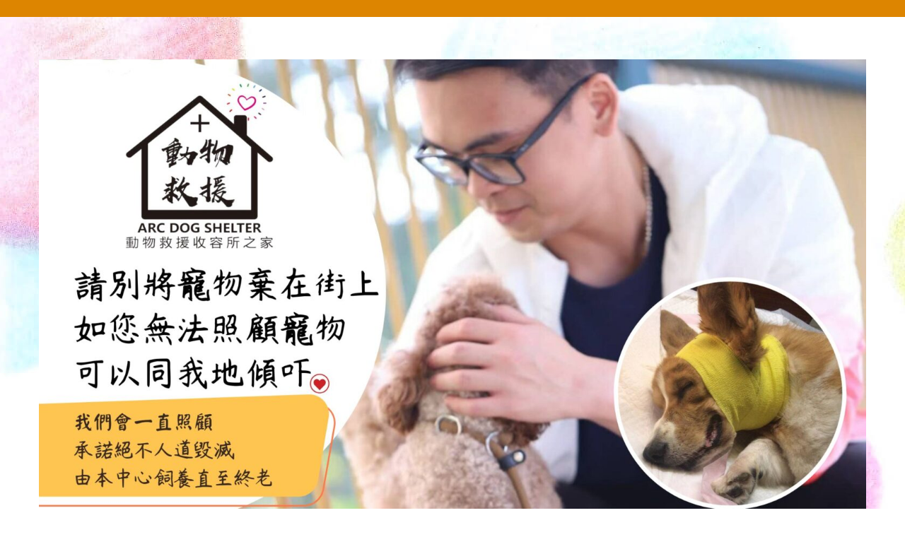

--- FILE ---
content_type: text/html; charset=UTF-8
request_url: http://arc.org.hk/2018/08/10/%E5%85%8D%E8%B2%BB%E9%A0%98%E9%A4%8A%E8%8A%9D%E5%A8%83%E5%A8%83%E2%9D%A4tel-85296919313-whatsapp-92141178-4/
body_size: 13732
content:
<!DOCTYPE html>
<html lang="zh-TW">
    <head>
        <meta charset="UTF-8">
        <meta name="viewport" content="width=device-width, initial-scale=1">
        <link rel="profile" href="http://gmpg.org/xfn/11">

        <title>(已被領養)長毛芝娃娃 (女) (852)96919313/ whatsapp : 92141178) &#8211; 香港毛孩領養-ARC Dog SHELTER | 招募義工| 領養狗2023| 接收棄養動物 |寵物棄養 |棄養寵物解決方法</title>
<meta name='robots' content='max-image-preview:large' />
<link rel='dns-prefetch' href='//fonts.googleapis.com' />
<link rel='dns-prefetch' href='//s.w.org' />
<link rel="alternate" type="application/rss+xml" title="訂閱《香港毛孩領養-ARC Dog SHELTER | 招募義工| 領養狗2023| 接收棄養動物 |寵物棄養 |棄養寵物解決方法》&raquo; 資訊提供" href="http://arc.org.hk/feed/" />
<link rel="alternate" type="application/rss+xml" title="訂閱《香港毛孩領養-ARC Dog SHELTER | 招募義工| 領養狗2023| 接收棄養動物 |寵物棄養 |棄養寵物解決方法》&raquo; 留言的資訊提供" href="http://arc.org.hk/comments/feed/" />
		<script type="text/javascript">
			window._wpemojiSettings = {"baseUrl":"https:\/\/s.w.org\/images\/core\/emoji\/13.1.0\/72x72\/","ext":".png","svgUrl":"https:\/\/s.w.org\/images\/core\/emoji\/13.1.0\/svg\/","svgExt":".svg","source":{"concatemoji":"http:\/\/arc.org.hk\/wp-includes\/js\/wp-emoji-release.min.js?ver=5.8.12"}};
			!function(e,a,t){var n,r,o,i=a.createElement("canvas"),p=i.getContext&&i.getContext("2d");function s(e,t){var a=String.fromCharCode;p.clearRect(0,0,i.width,i.height),p.fillText(a.apply(this,e),0,0);e=i.toDataURL();return p.clearRect(0,0,i.width,i.height),p.fillText(a.apply(this,t),0,0),e===i.toDataURL()}function c(e){var t=a.createElement("script");t.src=e,t.defer=t.type="text/javascript",a.getElementsByTagName("head")[0].appendChild(t)}for(o=Array("flag","emoji"),t.supports={everything:!0,everythingExceptFlag:!0},r=0;r<o.length;r++)t.supports[o[r]]=function(e){if(!p||!p.fillText)return!1;switch(p.textBaseline="top",p.font="600 32px Arial",e){case"flag":return s([127987,65039,8205,9895,65039],[127987,65039,8203,9895,65039])?!1:!s([55356,56826,55356,56819],[55356,56826,8203,55356,56819])&&!s([55356,57332,56128,56423,56128,56418,56128,56421,56128,56430,56128,56423,56128,56447],[55356,57332,8203,56128,56423,8203,56128,56418,8203,56128,56421,8203,56128,56430,8203,56128,56423,8203,56128,56447]);case"emoji":return!s([10084,65039,8205,55357,56613],[10084,65039,8203,55357,56613])}return!1}(o[r]),t.supports.everything=t.supports.everything&&t.supports[o[r]],"flag"!==o[r]&&(t.supports.everythingExceptFlag=t.supports.everythingExceptFlag&&t.supports[o[r]]);t.supports.everythingExceptFlag=t.supports.everythingExceptFlag&&!t.supports.flag,t.DOMReady=!1,t.readyCallback=function(){t.DOMReady=!0},t.supports.everything||(n=function(){t.readyCallback()},a.addEventListener?(a.addEventListener("DOMContentLoaded",n,!1),e.addEventListener("load",n,!1)):(e.attachEvent("onload",n),a.attachEvent("onreadystatechange",function(){"complete"===a.readyState&&t.readyCallback()})),(n=t.source||{}).concatemoji?c(n.concatemoji):n.wpemoji&&n.twemoji&&(c(n.twemoji),c(n.wpemoji)))}(window,document,window._wpemojiSettings);
		</script>
		<style type="text/css">
img.wp-smiley,
img.emoji {
	display: inline !important;
	border: none !important;
	box-shadow: none !important;
	height: 1em !important;
	width: 1em !important;
	margin: 0 .07em !important;
	vertical-align: -0.1em !important;
	background: none !important;
	padding: 0 !important;
}
</style>
	<link rel='stylesheet' id='wp-block-library-css'  href='http://arc.org.hk/wp-includes/css/dist/block-library/style.min.css?ver=5.8.12' type='text/css' media='all' />
<style id='wp-block-library-theme-inline-css' type='text/css'>
#start-resizable-editor-section{display:none}.wp-block-audio figcaption{color:#555;font-size:13px;text-align:center}.is-dark-theme .wp-block-audio figcaption{color:hsla(0,0%,100%,.65)}.wp-block-code{font-family:Menlo,Consolas,monaco,monospace;color:#1e1e1e;padding:.8em 1em;border:1px solid #ddd;border-radius:4px}.wp-block-embed figcaption{color:#555;font-size:13px;text-align:center}.is-dark-theme .wp-block-embed figcaption{color:hsla(0,0%,100%,.65)}.blocks-gallery-caption{color:#555;font-size:13px;text-align:center}.is-dark-theme .blocks-gallery-caption{color:hsla(0,0%,100%,.65)}.wp-block-image figcaption{color:#555;font-size:13px;text-align:center}.is-dark-theme .wp-block-image figcaption{color:hsla(0,0%,100%,.65)}.wp-block-pullquote{border-top:4px solid;border-bottom:4px solid;margin-bottom:1.75em;color:currentColor}.wp-block-pullquote__citation,.wp-block-pullquote cite,.wp-block-pullquote footer{color:currentColor;text-transform:uppercase;font-size:.8125em;font-style:normal}.wp-block-quote{border-left:.25em solid;margin:0 0 1.75em;padding-left:1em}.wp-block-quote cite,.wp-block-quote footer{color:currentColor;font-size:.8125em;position:relative;font-style:normal}.wp-block-quote.has-text-align-right{border-left:none;border-right:.25em solid;padding-left:0;padding-right:1em}.wp-block-quote.has-text-align-center{border:none;padding-left:0}.wp-block-quote.is-large,.wp-block-quote.is-style-large{border:none}.wp-block-search .wp-block-search__label{font-weight:700}.wp-block-group.has-background{padding:1.25em 2.375em;margin-top:0;margin-bottom:0}.wp-block-separator{border:none;border-bottom:2px solid;margin-left:auto;margin-right:auto;opacity:.4}.wp-block-separator:not(.is-style-wide):not(.is-style-dots){width:100px}.wp-block-separator.has-background:not(.is-style-dots){border-bottom:none;height:1px}.wp-block-separator.has-background:not(.is-style-wide):not(.is-style-dots){height:2px}.wp-block-table thead{border-bottom:3px solid}.wp-block-table tfoot{border-top:3px solid}.wp-block-table td,.wp-block-table th{padding:.5em;border:1px solid;word-break:normal}.wp-block-table figcaption{color:#555;font-size:13px;text-align:center}.is-dark-theme .wp-block-table figcaption{color:hsla(0,0%,100%,.65)}.wp-block-video figcaption{color:#555;font-size:13px;text-align:center}.is-dark-theme .wp-block-video figcaption{color:hsla(0,0%,100%,.65)}.wp-block-template-part.has-background{padding:1.25em 2.375em;margin-top:0;margin-bottom:0}#end-resizable-editor-section{display:none}
</style>
<link rel='stylesheet' id='viral-fonts-css'  href='//fonts.googleapis.com/css?family=Roboto+Condensed%3A400%2C400i%2C700%7CRoboto%3A400%2C400i%2C700&#038;subset=latin%2Clatin-ext&#038;display=swap' type='text/css' media='all' />
<link rel='stylesheet' id='materialdesignicons-css'  href='http://arc.org.hk/wp-content/themes/viral/css/materialdesignicons.css?ver=1.7.2' type='text/css' media='all' />
<link rel='stylesheet' id='owl-carousel-css'  href='http://arc.org.hk/wp-content/themes/viral/css/owl.carousel.css?ver=1.7.2' type='text/css' media='all' />
<link rel='stylesheet' id='viral-style-css'  href='http://arc.org.hk/wp-content/themes/viral/style.css?ver=1.7.2' type='text/css' media='all' />
<style id='viral-style-inline-css' type='text/css'>
body,button,input,select,textarea{
font-family:'Roboto',sans-serif;}
body,button,input,select,textarea,.entry-header .entry-title a,.vl-share-buttons a,.entry-categories,.entry-categories a,.entry-footer .cat-links a,.entry-footer .tags-links a,.entry-footer .edit-link a,.widget-area a{color:#686868}
.entry-figure + .entry-header{background-color:##FFFFFF}
.vl-site-title,.vl-main-navigation a,h1,h2,h3,h4,h5,h6{
font-family:'Roboto',sans-serif;}
button,input[type='button'],input[type='reset'],input[type='submit'],.vl-post-info,.entry-footer .vl-read-more,.vl-timeline .vl-post-item:hover:after,#vl-back-top,.comment-navigation .nav-previous a,.comment-navigation .nav-next a,.pagination a,.pagination span,.vl-top-header,#vl-site-navigation,.vl-main-navigation ul ul,.vl-ticker-title,.vl-ticker .owl-carousel .owl-nav button[class^='owl-'],body .he-ticker-title,body .he-ticker .owl-carousel .owl-nav button[class^='owl-'],.vl-top-block .post-categories li a:hover,body .he-post-thumb .post-categories li a:hover,body .he-post-content .post-categories li a:hover,body .he-carousel-block .owl-carousel .owl-nav button.owl-prev,body .he-carousel-block .owl-carousel .owl-nav button.owl-next,body .he-title-style2.he-block-title span:before{background:#dd8500;}
a,.vl-share-buttons a:hover,.widget-area a:hover,.comment-list a:hover,.vl-site-title a,.vl-site-description,.post-navigation a:hover,.vl-ticker .owl-item a:hover,body .he-ticker .owl-item a:hover,.vl-post-item h3 a:hover{color:#dd8500;}
.widget-title,h3#reply-title,h3.comments-title,.comment-navigation .nav-next a:after,.vl-block-title,body .he-title-style3.he-block-title{
border-left-color:#dd8500;}
.comment-navigation .nav-previous a:after{
border-right-color:#dd8500;}
.vl-ticker-title:after,body .he-ticker-title:after{border-color:transparent transparent transparent #dd8500;}
</style>
<script type='text/javascript' src='http://arc.org.hk/wp-includes/js/jquery/jquery.min.js?ver=3.6.0' id='jquery-core-js'></script>
<script type='text/javascript' src='http://arc.org.hk/wp-includes/js/jquery/jquery-migrate.min.js?ver=3.3.2' id='jquery-migrate-js'></script>
<link rel="https://api.w.org/" href="http://arc.org.hk/wp-json/" /><link rel="alternate" type="application/json" href="http://arc.org.hk/wp-json/wp/v2/posts/857" /><link rel="EditURI" type="application/rsd+xml" title="RSD" href="http://arc.org.hk/xmlrpc.php?rsd" />
<link rel="wlwmanifest" type="application/wlwmanifest+xml" href="http://arc.org.hk/wp-includes/wlwmanifest.xml" /> 
<meta name="generator" content="WordPress 5.8.12" />
<link rel="canonical" href="http://arc.org.hk/2018/08/10/%e5%85%8d%e8%b2%bb%e9%a0%98%e9%a4%8a%e8%8a%9d%e5%a8%83%e5%a8%83%e2%9d%a4tel-85296919313-whatsapp-92141178-4/" />
<link rel='shortlink' href='http://arc.org.hk/?p=857' />
<link rel="alternate" type="application/json+oembed" href="http://arc.org.hk/wp-json/oembed/1.0/embed?url=http%3A%2F%2Farc.org.hk%2F2018%2F08%2F10%2F%25e5%2585%258d%25e8%25b2%25bb%25e9%25a0%2598%25e9%25a4%258a%25e8%258a%259d%25e5%25a8%2583%25e5%25a8%2583%25e2%259d%25a4tel-85296919313-whatsapp-92141178-4%2F" />
<link rel="alternate" type="text/xml+oembed" href="http://arc.org.hk/wp-json/oembed/1.0/embed?url=http%3A%2F%2Farc.org.hk%2F2018%2F08%2F10%2F%25e5%2585%258d%25e8%25b2%25bb%25e9%25a0%2598%25e9%25a4%258a%25e8%258a%259d%25e5%25a8%2583%25e5%25a8%2583%25e2%259d%25a4tel-85296919313-whatsapp-92141178-4%2F&#038;format=xml" />
<style type="text/css" id="custom-background-css">
body.custom-background { background-image: url("http://arc.org.hk/wp-content/uploads/dotto.jpg"); background-position: left top; background-size: auto; background-repeat: repeat; background-attachment: scroll; }
</style>
	<!-- Google Tag Manager -->
<script>(function(w,d,s,l,i){w[l]=w[l]||[];w[l].push({'gtm.start':
 new Date().getTime(),event:'gtm.js'});var f=d.getElementsByTagName(s)[0],
 j=d.createElement(s),dl=l!='dataLayer'?'&l='+l:'';j.async=true;j.src='https://www.googletagmanager.com/gtm.js?id='+i+dl;f.parentNode.insertBefore(j,f);
})(window,document,'script','dataLayer','GTM-KKC8VJ4');</script>
<!-- End Google Tag Manager -->
<!-- Google Tag Manager (noscript) -->
<noscript><iframe src="https://www.googletagmanager.com/ns.html?id=GTM-KKC8VJ4"
 height="0" width="0" style="display:none;visibility:hidden"></iframe></noscript>
<!-- End Google Tag Manager (noscript) --><link rel="icon" href="http://arc.org.hk/wp-content/uploads/cropped-1a-複製-32x32.jpg" sizes="32x32" />
<link rel="icon" href="http://arc.org.hk/wp-content/uploads/cropped-1a-複製-192x192.jpg" sizes="192x192" />
<link rel="apple-touch-icon" href="http://arc.org.hk/wp-content/uploads/cropped-1a-複製-180x180.jpg" />
<meta name="msapplication-TileImage" content="http://arc.org.hk/wp-content/uploads/cropped-1a-複製-270x270.jpg" />
		<style type="text/css" id="wp-custom-css">
			body {
    font-family: Helvetica, 'PingFang TC', "微軟正黑體", "Microsoft JhengHei", sans-serif !important;
}

h1,h2,h3,h4,h5,h6{
    font-family: Helvetica, 'PingFang TC', "微軟正黑體", "Microsoft JhengHei", sans-serif !important;
}		</style>
		    </head>

    <body class="post-template-default single single-post postid-857 single-format-standard custom-background wp-custom-logo wp-embed-responsive group-blog viral-right-sidebar">

                        <div id="vl-page">
            <a class="skip-link screen-reader-text" href="#sq-content">Skip to content</a>
            <header id="vl-masthead" class="vl-site-header ">
                <div class="vl-top-header">
                    <div class="vl-container vl-clearfix">
                        <div class="vl-top-left-header">
                                                    </div>

                        <div class="vl-top-right-header">
                                                    </div>
                    </div>
                </div>

                <div class="vl-header">
                    <div class="vl-container">
                                                <div id="vl-site-branding" class="vl-center-logo">
                            <a href="http://arc.org.hk/" class="custom-logo-link" rel="home"><img width="2240" height="1260" src="http://arc.org.hk/wp-content/uploads/1a.jpg" class="custom-logo" alt="" loading="lazy" srcset="http://arc.org.hk/wp-content/uploads/1a.jpg 2240w, http://arc.org.hk/wp-content/uploads/1a-300x169.jpg 300w, http://arc.org.hk/wp-content/uploads/1a-1024x576.jpg 1024w, http://arc.org.hk/wp-content/uploads/1a-768x432.jpg 768w, http://arc.org.hk/wp-content/uploads/1a-1536x864.jpg 1536w, http://arc.org.hk/wp-content/uploads/1a-2048x1152.jpg 2048w, http://arc.org.hk/wp-content/uploads/1a-780x440.jpg 780w" sizes="(max-width: 2240px) 100vw, 2240px" /></a>                        </div><!-- .site-branding -->

                                            </div>
                </div>

                <nav id="vl-site-navigation" class="vl-main-navigation ">
                    <div class="vl-container">
                        <a href="#" class="vl-toggle-menu"><span></span></a>
                        <div class="vl-menu vl-clearfix"><ul id="menu-top-menu" class="vl-clearfix"><li id="menu-item-6604" class="menu-item menu-item-type-post_type menu-item-object-page menu-item-home menu-item-has-children menu-item-6604"><a href="http://arc.org.hk/">寵物領養 &#038; 表格</a>
<ul class="sub-menu">
	<li id="menu-item-6595" class="menu-item menu-item-type-post_type menu-item-object-post menu-item-6595"><a href="http://arc.org.hk/2022/04/25/adoption-process/">領養程序  ❤ 領養須知</a></li>
	<li id="menu-item-605" class="menu-item menu-item-type-taxonomy menu-item-object-category menu-item-605"><a href="http://arc.org.hk/category/pets/">❤ 待領養區</a></li>
	<li id="menu-item-1624" class="menu-item menu-item-type-post_type menu-item-object-post menu-item-1624"><a href="http://arc.org.hk/2018/11/12/%e9%a0%98%e9%a4%8a%e8%a1%a8%e6%a0%bc/">❤ 申請領養表格</a></li>
	<li id="menu-item-1623" class="menu-item menu-item-type-post_type menu-item-object-post menu-item-1623"><a href="http://arc.org.hk/2018/11/12/%e6%b1%82%e5%8a%a9%e8%a1%a8%e6%a0%bc/">💔遺棄動物表格 &#8211; 我不能續養寵物</a></li>
	<li id="menu-item-6587" class="menu-item menu-item-type-post_type menu-item-object-post menu-item-6587"><a href="http://arc.org.hk/2018/04/04/hello-world/">💛香港人棄養動物的原因</a></li>
</ul>
</li>
<li id="menu-item-46" class="menu-item menu-item-type-post_type menu-item-object-page menu-item-home menu-item-has-children menu-item-46"><a href="http://arc.org.hk/">Home</a>
<ul class="sub-menu">
	<li id="menu-item-698" class="menu-item menu-item-type-post_type menu-item-object-post menu-item-698"><a href="http://arc.org.hk/2018/04/06/arc%e4%bd%bf%e5%91%bd%e5%8f%8a%e5%ae%97%e6%97%a8/">💜我們的使命</a></li>
	<li id="menu-item-56" class="menu-item menu-item-type-post_type menu-item-object-page menu-item-56"><a href="http://arc.org.hk/contact-us/">💜Contact Us</a></li>
	<li id="menu-item-2320" class="menu-item menu-item-type-custom menu-item-object-custom menu-item-2320"><a href="https://www.instagram.com/arc.hk/">🌈 追蹤 ARC Instagram 🌈</a></li>
</ul>
</li>
<li id="menu-item-6100" class="menu-item menu-item-type-post_type menu-item-object-page menu-item-has-children menu-item-6100"><a href="http://arc.org.hk/%e6%95%91%e6%8f%b4%e5%b7%a5%e4%bd%9c/">救援工作進度</a>
<ul class="sub-menu">
	<li id="menu-item-6101" class="menu-item menu-item-type-taxonomy menu-item-object-category menu-item-6101"><a href="http://arc.org.hk/category/case_study/">🤎香港動物拯救工作</a></li>
	<li id="menu-item-6102" class="menu-item menu-item-type-taxonomy menu-item-object-category menu-item-6102"><a href="http://arc.org.hk/category/%e4%b8%ad%e5%9c%8b%e5%8b%95%e7%89%a9%e6%8b%af%e6%95%91%e5%b7%a5%e4%bd%9c/">🤎中國動物拯救工作</a></li>
</ul>
</li>
<li id="menu-item-6620" class="menu-item menu-item-type-post_type menu-item-object-page menu-item-home menu-item-has-children menu-item-6620"><a href="http://arc.org.hk/">招募義工</a>
<ul class="sub-menu">
	<li id="menu-item-2018" class="menu-item menu-item-type-custom menu-item-object-custom menu-item-2018"><a href="https://arc.org.hk/volunteer/">🙋 如何加入義工兵團 🙋‍♂️</a></li>
	<li id="menu-item-983" class="menu-item menu-item-type-taxonomy menu-item-object-category menu-item-983"><a href="http://arc.org.hk/category/arc%e9%9d%92%e5%b0%91%e5%b9%b4%e7%be%a9%e5%b7%a5%e6%b4%bb%e5%8b%95-%e5%ad%b8%e6%a0%a1%e8%ac%9b%e5%ba%a7/">👏ARC社區義工活動  2016-2022</a></li>
	<li id="menu-item-6507" class="menu-item menu-item-type-post_type menu-item-object-post menu-item-6507"><a href="http://arc.org.hk/2019/01/17/%e7%be%a9%e5%b7%a5%e7%8d%8e%e5%8b%b5%e8%a8%88%e5%8a%83-%e7%be%a9%e5%b7%a5%e9%81%8b%e5%8b%95-%e4%ba%9e%e6%b4%b2%e9%9d%9e%e7%89%9f%e5%88%a9%e5%8b%95%e7%89%a9%e6%95%91%e6%8f%b4%e6%9c%89%e9%99%90/">💟參加義工獎勵計劃</a></li>
	<li id="menu-item-6508" class="menu-item menu-item-type-post_type menu-item-object-post menu-item-6508"><a href="http://arc.org.hk/2019/03/02/%e7%be%a9%e5%b7%a5%e7%8d%8e%e5%8b%b5%e8%a8%88%e5%8a%83-%e5%b1%af%e9%96%80%e7%a4%be%e5%8d%80%e6%9c%8d%e5%8b%99%e4%b8%bb%e4%bb%bb-%e9%99%b3%e6%bb%99%f0%a4%8b%ae%e5%85%88%e7%94%9f-%e4%b8%bb%e6%8c%81/">💟2019義工獎勵計劃 – 屯門社區服務主任 陳先生 主持簡單而隆重的義工頒獎儀式</a></li>
	<li id="menu-item-6506" class="menu-item menu-item-type-post_type menu-item-object-post menu-item-6506"><a href="http://arc.org.hk/2019/08/17/%e7%be%a9%e5%b7%a5%e7%8d%8e%e5%8b%b5%e8%a8%88%e5%8a%83-%e5%89%8d%e9%a6%99%e6%b8%af%e5%b0%8f%e5%a7%90%e8%a8%b1%e8%8a%b7%e7%86%92%e8%a8%b1%e4%ba%a6%e5%a6%ae-whitney-%e4%b8%bb%e6%8c%81/">💟2018義工獎勵計劃 – 香港小姐許芷熒(許亦妮, Whitney ) 主持簡單而隆重的義工頒獎儀式</a></li>
</ul>
</li>
<li id="menu-item-6615" class="menu-item menu-item-type-post_type menu-item-object-page menu-item-home menu-item-has-children menu-item-6615"><a href="http://arc.org.hk/">寵物美容&#038;訓練課程</a>
<ul class="sub-menu">
	<li id="menu-item-2216" class="menu-item menu-item-type-post_type menu-item-object-post menu-item-2216"><a href="http://arc.org.hk/2018/06/15/free_pet_course-www-arc-org-hk/">🧡免費寵物美容課程</a></li>
	<li id="menu-item-6486" class="menu-item menu-item-type-post_type menu-item-object-post menu-item-6486"><a href="http://arc.org.hk/2022/06/22/pet_course/">🧡專業寵物美容師C級證書課程</a></li>
	<li id="menu-item-6613" class="menu-item menu-item-type-post_type menu-item-object-post menu-item-6613"><a href="http://arc.org.hk/2022/07/15/petgroomingschool/">🧡專業寵物美容師B級證書課程</a></li>
	<li id="menu-item-6596" class="menu-item menu-item-type-post_type menu-item-object-post menu-item-6596"><a href="http://arc.org.hk/2022/07/15/course-details/">🧡犬隻日托訓練</a></li>
	<li id="menu-item-6646" class="menu-item menu-item-type-post_type menu-item-object-post menu-item-6646"><a href="http://arc.org.hk/2022/07/16/dog_training/">🧡領犬員/犬隻訓練員證書課程</a></li>
	<li id="menu-item-6660" class="menu-item menu-item-type-post_type menu-item-object-post menu-item-6660"><a href="http://arc.org.hk/2022/07/16/catgroomingoncourse/">🧡專業貓科美容護理證書課程</a></li>
</ul>
</li>
<li id="menu-item-6611" class="menu-item menu-item-type-post_type menu-item-object-page menu-item-home menu-item-has-children menu-item-6611"><a href="http://arc.org.hk/">洗牙&#038;美容</a>
<ul class="sub-menu">
	<li id="menu-item-1846" class="menu-item menu-item-type-post_type menu-item-object-post menu-item-1846"><a href="http://arc.org.hk/2019/03/21/petgooming/">上門寵物美容</a></li>
	<li id="menu-item-6326" class="menu-item menu-item-type-post_type menu-item-object-post menu-item-6326"><a href="http://arc.org.hk/2021/08/12/%e7%8b%97%e7%8b%97%e5%be%a9%e5%ba%b7-%e7%8b%97%e7%8b%97%e7%89%a9%e7%90%86%e6%b2%bb%e7%99%82-%e7%8b%97%e7%8b%97%e5%85%89%e5%ad%b8%e6%b2%bb%e7%99%82-%e7%8b%97%e7%8b%97%e7%a9%b4%e4%bd%8d%e6%8c%89/">狗狗復康 狗狗物理治療 狗狗光學治療  狗狗穴位按摩 (上門服務)</a></li>
	<li id="menu-item-1845" class="menu-item menu-item-type-post_type menu-item-object-post menu-item-1845"><a href="http://arc.org.hk/2019/03/21/pettartar/">上門寵物洗牙服務(無需麻醉)</a></li>
</ul>
</li>
<li id="menu-item-6610" class="menu-item menu-item-type-post_type menu-item-object-page menu-item-home menu-item-has-children menu-item-6610"><a href="http://arc.org.hk/">毛孩小知識</a>
<ul class="sub-menu">
	<li id="menu-item-3309" class="menu-item menu-item-type-post_type menu-item-object-post menu-item-3309"><a href="http://arc.org.hk/2019/04/26/five-freedoms/">💗動物福利的原則 &#8211; 五大自由</a></li>
	<li id="menu-item-435" class="menu-item menu-item-type-taxonomy menu-item-object-category menu-item-435"><a href="http://arc.org.hk/category/information/">💗飼養寵物知識分享</a></li>
</ul>
</li>
<li id="menu-item-6624" class="menu-item menu-item-type-post_type menu-item-object-page menu-item-home menu-item-has-children menu-item-6624"><a href="http://arc.org.hk/">學校講座</a>
<ul class="sub-menu">
	<li id="menu-item-4808" class="menu-item menu-item-type-post_type menu-item-object-post menu-item-4808"><a href="http://arc.org.hk/2019/12/19/4804/">✨ARC愛護動物講座</a></li>
	<li id="menu-item-4810" class="menu-item menu-item-type-post_type menu-item-object-post menu-item-4810"><a href="http://arc.org.hk/2019/12/19/free-talks-from-education-institutions/">✨Free talks for education institutions</a></li>
</ul>
</li>
<li id="menu-item-6621" class="menu-item menu-item-type-post_type menu-item-object-page menu-item-home menu-item-has-children menu-item-6621"><a href="http://arc.org.hk/">支持我們</a>
<ul class="sub-menu">
	<li id="menu-item-946" class="menu-item menu-item-type-post_type menu-item-object-page menu-item-946"><a href="http://arc.org.hk/donation/">💚捐贈戶口</a></li>
	<li id="menu-item-939" class="menu-item menu-item-type-post_type menu-item-object-page menu-item-939"><a href="http://arc.org.hk/sponsorship/">💚動物助養計劃</a></li>
	<li id="menu-item-923" class="menu-item menu-item-type-post_type menu-item-object-page menu-item-923"><a href="http://arc.org.hk/915-2/">💚動物醫療計劃</a></li>
</ul>
</li>
</ul></div>                    </div>
                </nav>
                                    <img src="http://arc.org.hk/wp-content/themes/viral/images/shadow.png" alt="Shadow">
                            </header>

            <div id="vl-content" class="vl-site-content">
<div class="vl-container vl-clearfix">
    <div id="primary" class="content-area">
                        <header class="vl-main-header">
                    <h1>(已被領養)長毛芝娃娃 (女) (852)96919313/ whatsapp : 92141178)</h1>                </header><!-- .entry-header -->
                
<article id="post-857" class="vl-article-content post-857 post type-post status-publish format-standard has-post-thumbnail hentry category-71">
    <header class="entry-header">
        <div class="posted-on"><i class="mdi mdi-clock-time-three-outline"></i><time class="entry-date published" datetime="2018-08-10T17:29:05+08:00">2018-08-10</time><time class="updated" datetime="2019-03-08T17:15:02+08:00">2019-03-08</time><span class="byline"> by <span class="author vcard">Editor</span></span></div>    </header>

    <div class="entry-content">
        <p><img loading="lazy" class="size-medium wp-image-858" src="http://www.npvo.hk/wp-content/uploads/2018/08/P1017937-300x225.jpg" alt="" width="300" height="225" srcset="http://arc.org.hk/wp-content/uploads/2018/08/P1017937-300x225.jpg 300w, http://arc.org.hk/wp-content/uploads/2018/08/P1017937-768x576.jpg 768w, http://arc.org.hk/wp-content/uploads/2018/08/P1017937-1024x768.jpg 1024w, http://arc.org.hk/wp-content/uploads/2018/08/P1017937.jpg 1280w" sizes="(max-width: 300px) 100vw, 300px" /></p>
<p>【義工兵團 招募】 只要你有愛心、熱誠、我地隨時歡迎你加入！如果你有愛，請加入義工兵團</p>
<p>&nbsp;</p>
<p>&nbsp;</p>
<h2>請支持「<a href="http://www.arc.org.hk/915-2/">動物醫療計劃</a>」及「<a href="http://www.arc.org.hk/%E5%8A%A9%E9%A4%8A%E5%8B%95%E7%89%A9%E8%A8%88%E5%8A%83/">助養動物計劃</a>」，</h2>
<h2>你的捐款可以支持牠們的醫療費用及日常開支，讓牠們重過新生！</h2>
<div class="_2cuy _3dgx _2vxa">
<p><img loading="lazy" class="alignnone size-large wp-image-2411" src="http://www.arc.org.hk/wp-content/uploads/2019/02/%E9%98%BF%E8%A3%A1%E6%97%BA%E6%97%BA%E5%9C%96%E7%89%8720190117220520-%E8%A4%87%E8%A3%BD-%E8%A4%87%E8%A3%BD-1024x343.jpg" sizes="(max-width: 740px) 100vw, 740px" srcset="http://www.arc.org.hk/wp-content/uploads/2019/02/阿裡旺旺圖片20190117220520-複製-複製-1024x343.jpg 1024w, http://www.arc.org.hk/wp-content/uploads/2019/02/阿裡旺旺圖片20190117220520-複製-複製-300x100.jpg 300w, http://www.arc.org.hk/wp-content/uploads/2019/02/阿裡旺旺圖片20190117220520-複製-複製-768x257.jpg 768w, http://www.arc.org.hk/wp-content/uploads/2019/02/阿裡旺旺圖片20190117220520-複製-複製.jpg 1545w" alt="" width="740" height="248" /></p>
<p>每位小毛孩來到ARC，亦得到大家支持同祝福，義工兵團與大家有著共同信念愛毛孩和尊重生命，ARC作為中轉站給被遺棄的毛孩一個容身之所。每位毛孩都有著不同的過去，昨天已逝，明天未知，珍惜今天，把握當下，才是最重要的。感謝有大家的支持，義工們付出真心，愛心和耐性幫助每位毛孩。而每當收到有新毛孩求助個案接手時，若有傷病毛孩需要治療亦是全靠基金去一直支援。<br />
ARC的理念若得以延續，實有賴大家支援，讓我們繼續行下去。感恩有大家一直支持一直信任！</p>
<p>每月的恆常開支資料</p>
<p>場地每月租金+水/電費/糧食及醫療費雜項支出 $40000<br />
感恩有您隨喜捐助<br />
?中國銀行</p>
<p><strong>中國銀行（香港）有限公司 </strong>: 012-889-2-002833-0</p>
<p>Paypal Me :<br />
<a href="https://www.paypal.me/donatetonpvo" data-ft="{&quot;tn&quot;:&quot;-U&quot;}" data-lynx-mode="async">https://www.paypal.me/donatetonpvo</a></p>
<p>善心善行<br />
造福毛孩<br />
功德無量<br />
????????</p>
<p>&nbsp;</p>
<p>在ARC領養動物不需要支付領養費用，請支持捐款以幫助更多被遺棄的動物。</p>
<p>即使被遺棄的毛孩子有殘缺、年老、抑或生病，ARC都會為牠們找一個家和照顧到終老，不殺不棄！</p>
<p>但現時ARC被遺棄動物當中都開始步入年老，亦有不少是長期病患，需不時服用特別的醫生處方糧、藥物、補充品等，每月的醫療開支十分沉重。</p>
<p>所以，我們需要的你支持才能幫助更多被遺棄的毛孩子。</p>
<p>捐款後請保留收據，把收據WhatsApp (92141178)給我們。</p>
<p>無論捐款數額多少，ARC皆衷心感謝你的支持。所有捐助不可用作扣稅用途。</p>
<p>&nbsp;</p>
<p><strong>本機構呼籲 ：請支持領養，很多純種犬因為有繁殖價值而導致狗狗的一生也在繁殖場中度過。懇請教育下一代 【領養代替購買】。</strong></p>
<p>&nbsp;</p>
<h3><strong>請支持「動物醫療計劃」</strong></h3>
<h3>支持<strong>動物醫療計劃</strong>，幫助受傷的毛孩子購買藥品。</h3>
<h3>支持<strong>動物醫療計劃</strong>，幫助生病的毛孩子進行醫療。</h3>
<p><img loading="lazy" class=" wp-image-1196" src="http://www.arc.org.hk/wp-content/uploads/2018/09/P1010174-1024x768.jpg" sizes="(max-width: 296px) 100vw, 296px" srcset="http://www.arc.org.hk/wp-content/uploads/2018/09/P1010174-1024x768.jpg 1024w, http://www.arc.org.hk/wp-content/uploads/2018/09/P1010174-300x225.jpg 300w, http://www.arc.org.hk/wp-content/uploads/2018/09/P1010174-768x576.jpg 768w, http://www.arc.org.hk/wp-content/uploads/2018/09/P1010174.jpg 1280w" alt="" width="296" height="222" /></p>
<p><strong> ↑↑ 前 ↑↑  「動物醫療計劃」   ↓↓後↓↓</strong></p>
<p><img loading="lazy" class=" wp-image-1907" src="http://www.arc.org.hk/wp-content/uploads/2018/11/P1011506-1024x768.jpg" sizes="(max-width: 296px) 100vw, 296px" srcset="http://www.arc.org.hk/wp-content/uploads/2018/11/P1011506-1024x768.jpg 1024w, http://www.arc.org.hk/wp-content/uploads/2018/11/P1011506-300x225.jpg 300w, http://www.arc.org.hk/wp-content/uploads/2018/11/P1011506-768x576.jpg 768w, http://www.arc.org.hk/wp-content/uploads/2018/11/P1011506.jpg 1280w" alt="" width="296" height="222" /></p>
<h3>你的支持好重要,你是否願意捐助ARC來幫助更多的被遺棄的動物接受治療？</h3>
<h3>Your support is essential to ARC, are you willing to donate ARC to help more abandoned animals receive treatment?</h3>
<p>&nbsp;</p>
<p>❤<strong>支持「動物醫療計劃」</strong><a href="https://www.paypal.com/cgi-bin/webscr?cmd=_s-xclick&amp;hosted_button_id=DUVJFDZGBV9MG&amp;fbclid=IwAR2uW4-uOX5xQeLsOgYzvv2WeP685aE300DpY6rnCnFti66x9Hm1bOJyiYo" target="_blank" rel="noopener nofollow" data-lynx-mode="asynclazy" data-lynx-uri="https://l.facebook.com/l.php?u=https%3A%2F%2Fwww.paypal.com%2Fcgi-bin%2Fwebscr%3Fcmd%3D_s-xclick%26hosted_button_id%3DDUVJFDZGBV9MG%26fbclid%3DIwAR2uW4-uOX5xQeLsOgYzvv2WeP685aE300DpY6rnCnFti66x9Hm1bOJyiYo&amp;h=AT2rkDYbtjSmcOYA-tOzuuCigHqjsr2y7fv5rw27j3VOwk_tnXYsllcTMt7oOo_2O0eKedGosScAX1s145wIUn_ktUBTHsyaMIk4d8_wzomWxQcVbFt5K_CP2l6IueivrOo">我願意每天捐助港幣$5元</a></p>
<p>&nbsp;</p>
<p>❤<strong>支持「動物醫療計劃」</strong><a href="https://l.facebook.com/l.php?u=https%3A%2F%2Fwww.paypal.com%2Fcgi-bin%2Fwebscr%3Fcmd%3D_s-xclick%26hosted_button_id%3DP9CMDS2W8YX42%26fbclid%3DIwAR1ogzEd52Dki0HPiJVu6rJ5DzWeRMFeWHBshpYUhf8AIgeu34sUPgAJt6E&amp;h=AT3aH60m-ytkug6aIAWJ_OJnO61Nn3H9XeZvuHqYC-UB7piWazXrPEUP1rUFyWimK9cUojEkzBpzOZaA2wkJGKEddNtidOSE0jWw2zCbBz_nvI9T_U3UexpYi86i_ifMh_s">我願意每天捐助港幣$10元</a></p>
<p>&nbsp;</p>
<p>❤<strong>支持「動物醫療計劃」</strong><a href="https://l.facebook.com/l.php?u=https%3A%2F%2Fwww.paypal.com%2Fcgi-bin%2Fwebscr%3Fcmd%3D_s-xclick%26hosted_button_id%3DKG8RBKX5P3PR4%26fbclid%3DIwAR0ZBH8Mhps6Gra9cG0yehwipp-qvbe0s4igZZCGkQfw3CMAjer0UxYOVcQ&amp;h=AT3OKKmR87QNoYJnDJU_SXkUbCqTZbDzHsA9c00vWcAT4BDuoK4b3ZLlIdvi5izkJXBz0LWZwhmY_CUx7DOuXNgqrM83a-l2OKlXHAvXaZe66-0nqiDC5eqdlWe8QGZFuWU">我願意每天捐助港幣$20元</a></p>
<p>&nbsp;</p>
<p>❤<strong>支持「動物醫療計劃」</strong><a href="https://l.facebook.com/l.php?u=https%3A%2F%2Fwww.paypal.com%2Fcgi-bin%2Fwebscr%3Fcmd%3D_s-xclick%26hosted_button_id%3D9BWK36KMPU7WJ%26fbclid%3DIwAR1lG6M734A8dXnD5fKNjxtGGRCKBMqb-nLC59WWF2cA48WUHY89dalh3gw&amp;h=AT3qic5mtY0pRuOD7cq4aobGagtoPs7YGtI2I8zIqbcBHGqsyVvY7cpmlKuOA_E1ngbj8GU9AOkoPO3FJ_2y-E7YL3rkRFCBXnqBTf7wO_wHURHq04ED4nE-boxhHBGgn_4" target="_blank" rel="noopener nofollow" data-lynx-mode="asynclazy">願意每天捐助港幣$33元</a></p>
<p>&nbsp;</p>
<p>&nbsp;</p>
<h3>緊急 ⚠ ‼斷糧了~機構月開支狗糧需要330kg ，<strong>請支持「助養動物計劃」</strong></h3>
<h3>支持<strong>「助養動物計劃」</strong>，幫助被遺棄毛孩子每月有足夠的食物。</h3>
<h3>支持<strong>「助養動物計劃」</strong>，幫助年老的毛孩子可以安享晚年。</h3>
<p><img loading="lazy" class=" wp-image-1198" src="http://www.arc.org.hk/wp-content/uploads/2018/09/P1010270-1024x768.jpg" sizes="(max-width: 343px) 100vw, 343px" srcset="http://www.arc.org.hk/wp-content/uploads/2018/09/P1010270-1024x768.jpg 1024w, http://www.arc.org.hk/wp-content/uploads/2018/09/P1010270-300x225.jpg 300w, http://www.arc.org.hk/wp-content/uploads/2018/09/P1010270-768x576.jpg 768w, http://www.arc.org.hk/wp-content/uploads/2018/09/P1010270.jpg 1280w" alt="" width="343" height="257" /></p>
<h3><strong>↑↑ 前 ↑↑  「</strong><strong>助養動物計劃</strong><strong>」   ↓↓後↓↓</strong></h3>
<p><img loading="lazy" class=" wp-image-2337" src="http://www.arc.org.hk/wp-content/uploads/2019/02/P1010853-1024x768.jpg" sizes="(max-width: 342px) 100vw, 342px" srcset="http://www.arc.org.hk/wp-content/uploads/2019/02/P1010853-1024x768.jpg 1024w, http://www.arc.org.hk/wp-content/uploads/2019/02/P1010853-300x225.jpg 300w, http://www.arc.org.hk/wp-content/uploads/2019/02/P1010853-768x576.jpg 768w, http://www.arc.org.hk/wp-content/uploads/2019/02/P1010853.jpg 1280w" alt="" width="342" height="256" /></p>
<h3><strong>請支持「動物助養計劃」</strong></h3>
<h3>支持動物助養計劃，幫助年老的毛孩子可在ARC養老。</h3>
<h3>支持動物助養計劃，幫助生病的毛孩子可在ARC養傷。</h3>
<p>想成為動物助養父母，參加【動物助養計劃】，幫助更多動物重獲新生！</p>
<p>幫助牠們從被遺棄的傷痛中康復過來，並慢慢適應新居。</p>
<p>I want to be an animal support parent and help more animals regain their lives! <span class="freebirdFormviewerViewItemsItemRequiredAsterisk" aria-label="將這個問題設為必填">*</span></p>
<p>&nbsp;</p>
<p>❤<strong>支持「</strong><strong>動物助養計劃</strong><strong>」<a href="https://www.paypal.com/cgi-bin/webscr?cmd=_s-xclick&amp;hosted_button_id=55FEJ78DFZM8S">助養被遺棄 (小型犬/貓) 每月HKD$300</a></strong></p>
<p>&nbsp;</p>
<p>❤<strong>支持「</strong><strong>動物助養計劃</strong><strong>」<a href="https://www.paypal.com/cgi-bin/webscr?cmd=_s-xclick&amp;hosted_button_id=KDK8ADYVX9FZY">助養被遺棄(小型犬/貓) 每年</a></strong><a href="https://www.paypal.com/cgi-bin/webscr?cmd=_s-xclick&amp;hosted_button_id=KDK8ADYVX9FZY"><strong>HKD$3600 </strong>(每月300X12月)</a></p>
<p>&nbsp;</p>
<p>❤<strong>支持「</strong><strong>動物助養計劃</strong><strong>」</strong><a href="https://www.paypal.com/cgi-bin/webscr?cmd=_s-xclick&amp;hosted_button_id=296BEDNDEWXAU">助養一隻被遺棄(中型犬) 以每月HKD$500</a></p>
<p>&nbsp;</p>
<p>❤<strong>支持「</strong><strong>動物助養計劃</strong><strong>」</strong><a href="https://www.paypal.com/cgi-bin/webscr?cmd=_s-xclick&amp;hosted_button_id=WMZS6NE45LJWN">助養一隻被遺棄 (中型犬) 以每年HKD$6000  (每月500X12月)</a></p>
<p>&nbsp;</p>
<p>❤<strong>支持「</strong><strong>動物助養計劃</strong><strong>」<a href="https://www.paypal.com/cgi-bin/webscr?cmd=_s-xclick&amp;hosted_button_id=R3LGZXZYTK5U2">助養兩隻被遺棄 (中型犬) 以每月</a></strong> <a href="https://www.paypal.com/cgi-bin/webscr?cmd=_s-xclick&amp;hosted_button_id=R3LGZXZYTK5U2">$700</a></p>
<p>&nbsp;</p>
<p>❤<strong>支持「</strong><strong>動物助養計劃</strong><strong>」<a href="https://www.paypal.com/cgi-bin/webscr?cmd=_s-xclick&amp;hosted_button_id=UJZM2E24EEKUN">助養兩隻被遺棄(中型犬) 以每年</a></strong> <a href="https://www.paypal.com/cgi-bin/webscr?cmd=_s-xclick&amp;hosted_button_id=UJZM2E24EEKUN">$8400 (每月700X12月)</a></p>
<p>https://www.paypal.com/cgi-bin/webscr?cmd=_s-xclick&#038;hosted_button_id=UJZM2E24EEKUN</p>
<p>&nbsp;</p>
<p>&nbsp;</p>
<p><a href="http://www.arc.org.hk/volunteer/">自問愛心爆棚嘅你，快啲加入我們義工兵團，讓愛得以延續?【如何加入做義工??】</a></p>
<p>&nbsp;</p>
<p>&nbsp;</p>
<h2><a href="https://www.facebook.com/arc.org.hk/"><img loading="lazy" class="alignnone size-thumbnail wp-image-2415" src="http://www.arc.org.hk/wp-content/uploads/2019/02/DYyqHXxU8AALNR6-150x150.png" sizes="(max-width: 150px) 100vw, 150px" srcset="http://www.arc.org.hk/wp-content/uploads/2019/02/DYyqHXxU8AALNR6-150x150.png 150w, http://www.arc.org.hk/wp-content/uploads/2019/02/DYyqHXxU8AALNR6-100x100.png 100w, http://www.arc.org.hk/wp-content/uploads/2019/02/DYyqHXxU8AALNR6.png 281w" alt="" width="150" height="150" /></a><a href="https://api.whatsapp.com/send?phone=85292141178"><img loading="lazy" class="alignnone size-thumbnail wp-image-2412" src="http://www.arc.org.hk/wp-content/uploads/2019/02/DYyqHXxU8AALNR6-%E8%A4%87%E8%A3%BD-3-150x150.png" sizes="(max-width: 150px) 100vw, 150px" srcset="http://www.arc.org.hk/wp-content/uploads/2019/02/DYyqHXxU8AALNR6-複製-3-150x150.png 150w, http://www.arc.org.hk/wp-content/uploads/2019/02/DYyqHXxU8AALNR6-複製-3-100x100.png 100w, http://www.arc.org.hk/wp-content/uploads/2019/02/DYyqHXxU8AALNR6-複製-3.png 281w" alt="" width="150" height="150" /></a><a href="https://www.youtube.com/channel/UCbpmqQMiKHCVKyh9jtMuO1A/featured?view_as=subscriber"><img loading="lazy" class="alignnone size-thumbnail wp-image-2414" src="http://www.arc.org.hk/wp-content/uploads/2019/02/DYyqHXxU8AALNR6-%E8%A4%87%E8%A3%BD-150x150.png" sizes="(max-width: 150px) 100vw, 150px" srcset="http://www.arc.org.hk/wp-content/uploads/2019/02/DYyqHXxU8AALNR6-複製-150x150.png 150w, http://www.arc.org.hk/wp-content/uploads/2019/02/DYyqHXxU8AALNR6-複製-100x100.png 100w, http://www.arc.org.hk/wp-content/uploads/2019/02/DYyqHXxU8AALNR6-複製.png 281w" alt="" width="150" height="150" /></a><a href="https://www.instagram.com/arc.hk/"><img loading="lazy" class="alignnone size-thumbnail wp-image-2413" src="http://www.arc.org.hk/wp-content/uploads/2019/02/DYyqHXxU8AALNR6-%E8%A4%87%E8%A3%BD-4-150x150.png" sizes="(max-width: 150px) 100vw, 150px" srcset="http://www.arc.org.hk/wp-content/uploads/2019/02/DYyqHXxU8AALNR6-複製-4-150x150.png 150w, http://www.arc.org.hk/wp-content/uploads/2019/02/DYyqHXxU8AALNR6-複製-4-100x100.png 100w, http://www.arc.org.hk/wp-content/uploads/2019/02/DYyqHXxU8AALNR6-複製-4.png 281w" alt="" width="150" height="150" /></a></h2>
<p><strong>TEL : 92141178 /96919313<br />
網址:<a href="http://www.arc.org.hk/">http://www.arc.org.hk</a><br />
地址: 新界屯門建發街11號好景工業大廈a座13樓1B</strong></p>
</div>
<p><em>ASIA NON</em>&#8211;<em>PROFIT ANIMAL</em> RESCUE CO., LIMITED</p>
<p><em>亞洲非牟利動物</em><wbr /><em>救援</em>有限公司</p>
            </div><!-- .entry-content -->

    <footer class="entry-footer">
        <div class="cat-links"><i class="mdi mdi-book-open-outline"></i> Posted in <a href="http://arc.org.hk/category/%e5%b7%b2%e8%a2%ab%e9%a0%98%e9%a4%8a/" rel="category tag">已被領養</a></div>    </footer><!-- .entry-footer -->
</article><!-- #post-## -->


            <nav class="navigation post-navigation">
                <div class="nav-links">
                    <div class="nav-previous">
                        <a href="http://arc.org.hk/2018/08/10/%e5%85%8d%e8%b2%bb%e9%a0%98%e9%a4%8a%e6%9f%b4%e7%8a%ac-3/" rel="prev"><span><i class="mdi mdi-chevron-left"></i>Prev</span>(已被領養)柴犬 (女) (852)96919313/ whatsapp : 92141178)</a> 
                    </div>

                    <div class="nav-next">
                        <a href="http://arc.org.hk/2018/08/10/%e9%a0%98%e9%a4%8a%e7%8b%97%e5%85%8d%e8%b2%bb%e9%a0%98%e9%a4%8apoodle-3/" rel="next"><span>Next<i class="mdi mdi-chevron-right"></i></span>(已被領養)貴婦狗poodle (女) (852)96919313/ whatsapp : 92141178)</a>                    </div>
                </div>
            </nav>

            
        
    </div><!-- #primary -->

        <div id="secondary" class="widget-area">
        <aside id="search-2" class="widget widget_search"><form role="search" method="get" class="search-form" action="http://arc.org.hk/">
				<label>
					<span class="screen-reader-text">搜尋關鍵字:</span>
					<input type="search" class="search-field" placeholder="搜尋..." value="" name="s" />
				</label>
				<input type="submit" class="search-submit" value="搜尋" />
			</form></aside>
		<aside id="recent-posts-2" class="widget widget_recent_entries">
		<h3 class="widget-title">近期文章</h3>
		<ul>
											<li>
					<a href="http://arc.org.hk/2025/04/13/arc-hk-%e8%b2%93%e5%92%aa%e9%a0%98%e9%a4%8a-britishshorthair-exoticshorthair/">@arc.hk #貓咪領養 #britishshorthair #exoticshorthair</a>
									</li>
											<li>
					<a href="http://arc.org.hk/2025/04/13/%e6%94%b6%e5%ae%b9%e4%b8%ad%e5%bf%83%e6%9c%8950%e9%9a%bb%e8%b2%93%e5%92%aa%e7%ad%89%e5%be%85%e4%bd%a0%e4%be%86%e6%8c%91%e9%81%b8/">收容中心有50隻貓咪等待你來挑選^^</a>
									</li>
											<li>
					<a href="http://arc.org.hk/2025/04/13/%e9%a0%98%e9%a4%8a%e8%8b%b1%e7%9f%ad-arc-hk/">領養英短 arc.hk/</a>
									</li>
											<li>
					<a href="http://arc.org.hk/2025/04/13/%e6%9c%80%e6%96%b0%e5%be%85%e9%a0%98%e9%a4%8a%e8%b2%93bb/">最新待領養貓BB</a>
									</li>
											<li>
					<a href="http://arc.org.hk/2025/04/13/6894/">待領養毛孩 -英短,貓 ,貓貓 ,貓奴 ,貓星人 ,貓咪</a>
									</li>
					</ul>

		</aside><aside id="categories-2" class="widget widget_categories"><h3 class="widget-title">分類</h3>
			<ul>
					<li class="cat-item cat-item-59"><a href="http://arc.org.hk/category/arc%e9%9d%92%e5%b0%91%e5%b9%b4%e7%be%a9%e5%b7%a5%e6%b4%bb%e5%8b%95-%e5%ad%b8%e6%a0%a1%e8%ac%9b%e5%ba%a7/">ARC青少年義工活動 學校講座</a>
</li>
	<li class="cat-item cat-item-91"><a href="http://arc.org.hk/category/arc%e9%a0%98%e9%a4%8a%e8%a8%98%e9%8c%84/">Arc領養記錄</a>
</li>
	<li class="cat-item cat-item-2"><a href="http://arc.org.hk/category/news/">Latest News &amp; Events</a>
</li>
	<li class="cat-item cat-item-1"><a href="http://arc.org.hk/category/other_news/">OTHER NEWS</a>
</li>
	<li class="cat-item cat-item-694"><a href="http://arc.org.hk/category/%e4%b8%ad%e5%9c%8b%e5%8b%95%e7%89%a9%e6%8b%af%e6%95%91%e5%b7%a5%e4%bd%9c/">中國動物拯救工作</a>
</li>
	<li class="cat-item cat-item-7"><a href="http://arc.org.hk/category/pets/">亞洲非牟利動物救援 – 待領養動物 領養區</a>
</li>
	<li class="cat-item cat-item-123"><a href="http://arc.org.hk/category/%e5%85%8d%e8%b2%bb%e5%af%b5%e7%89%a9%e7%be%8e%e5%ae%b9%e7%8f%ad%e8%a8%98%e9%8c%84/">免費寵物美容班記錄</a>
</li>
	<li class="cat-item cat-item-1294"><a href="http://arc.org.hk/category/%e5%85%92%e7%ab%a5%e7%be%a9%e5%b7%a5/">兒童義工</a>
</li>
	<li class="cat-item cat-item-80"><a href="http://arc.org.hk/category/%e5%8f%97%e5%82%b7%e5%b9%b4%e8%80%81%e5%8a%a9%e9%a4%8a%e5%8d%80/">受傷年老助養區</a>
</li>
	<li class="cat-item cat-item-1155"><a href="http://arc.org.hk/category/%e5%af%b5%e7%89%a9%e6%a8%a1%e7%89%b9%e5%85%92%e7%a7%9f%e5%80%9f%e6%9c%8d%e5%8b%99/">寵物模特兒租借服務</a>
</li>
	<li class="cat-item cat-item-1156"><a href="http://arc.org.hk/category/%e5%af%b5%e7%89%a9%e8%aa%b2%e7%a8%8b/">寵物課程</a>
</li>
	<li class="cat-item cat-item-668"><a href="http://arc.org.hk/category/%e5%af%b5%e7%89%a9%e8%ac%9b%e5%9d%90/">寵物講坐</a>
</li>
	<li class="cat-item cat-item-71"><a href="http://arc.org.hk/category/%e5%b7%b2%e8%a2%ab%e9%a0%98%e9%a4%8a/">已被領養</a>
</li>
	<li class="cat-item cat-item-1136"><a href="http://arc.org.hk/category/%e6%84%9b%e5%bf%83%e7%be%a9%e8%b3%a3/">愛心義賣</a>
</li>
	<li class="cat-item cat-item-109"><a href="http://arc.org.hk/category/%e6%9c%8d%e5%8b%99/">服務 | 亞洲非牟利動物救援 – 動物領養中心</a>
</li>
	<li class="cat-item cat-item-87"><a href="http://arc.org.hk/category/%e6%b5%b7%e5%a4%96%e5%af%b5%e7%89%a9%e6%b6%88%e6%81%af%e9%9a%8b%e7%ad%86/">海外寵物消息隋筆</a>
</li>
	<li class="cat-item cat-item-1204"><a href="http://arc.org.hk/category/%e7%8a%ac%e8%a8%93%e7%b7%b4%e8%aa%b2%e7%a8%8b/">犬訓練課程</a>
</li>
	<li class="cat-item cat-item-1166"><a href="http://arc.org.hk/category/%e7%8a%ac%e9%9a%bb%e8%a8%93%e7%b7%b4%e8%aa%b2%e7%a8%8b/">犬隻訓練課程</a>
</li>
	<li class="cat-item cat-item-84"><a href="http://arc.org.hk/category/%e7%8d%b8%e9%86%ab%e9%9a%a8%e7%ad%86/">獸醫隨筆</a>
</li>
	<li class="cat-item cat-item-83"><a href="http://arc.org.hk/category/%e7%b6%b2%e4%b8%8a%e8%a1%a8%e6%a0%bc/">網上表格 | 亞洲非牟利動物救援 – 動物領養中心</a>
</li>
	<li class="cat-item cat-item-229"><a href="http://arc.org.hk/category/%e7%be%a9%e5%b7%a5%e7%8d%8e%e5%8b%b5%e8%a8%88%e5%8a%83/">義工獎勵計劃</a>
</li>
	<li class="cat-item cat-item-85"><a href="http://arc.org.hk/category/%e7%be%a9%e5%b7%a5%e9%9a%a8%e7%ad%86/">義工隨筆</a>
</li>
	<li class="cat-item cat-item-667"><a href="http://arc.org.hk/category/%e8%ac%9b%e5%9d%90/">講坐</a>
</li>
	<li class="cat-item cat-item-652"><a href="http://arc.org.hk/category/%e8%b3%87%e6%b7%b1%e7%be%a9%e5%b7%a5/">資深義工</a>
</li>
	<li class="cat-item cat-item-221"><a href="http://arc.org.hk/category/%e5%af%b5%e7%89%a9qa/">領養寵物Q&amp;A</a>
</li>
	<li class="cat-item cat-item-9"><a href="http://arc.org.hk/category/information/">飼養寵物知識分享</a>
</li>
	<li class="cat-item cat-item-8"><a href="http://arc.org.hk/category/case_study/">香港動物拯救工作 | 亞洲非牟利動物救援 – 動物領養中心</a>
</li>
			</ul>

			</aside><aside id="text-4" class="widget widget_text">			<div class="textwidget"></div>
		</aside>    </div><!-- #secondary -->
    </div>

</div><!-- #content -->

<footer id="vl-colophon" class="site-footer">
    
    <div class="vl-bottom-footer">
        <div class="vl-container">
            <div class="vl-site-info">
                WordPress Theme | <a title="Download Viral" href="https://hashthemes.com/wordpress-theme/viral/" target="_blank">Viral</a> by HashThemes            </div><!-- .site-info -->
        </div>
    </div>
</footer>
</div>

<div id="vl-back-top" class="vl-hide"><i class="mdi mdi-chevron-up"></i></div>

<script type='text/javascript' src='http://arc.org.hk/wp-content/themes/viral/js/owl.carousel.js?ver=1.7.2' id='owl-carousel-js'></script>
<script type='text/javascript' src='http://arc.org.hk/wp-content/themes/viral/js/theia-sticky-sidebar.js?ver=1.7.2' id='theia-sticky-sidebar-js'></script>
<script type='text/javascript' src='http://arc.org.hk/wp-content/themes/viral/js/jquery.superfish.js?ver=1.7.2' id='jquery-superfish-js'></script>
<script type='text/javascript' src='http://arc.org.hk/wp-content/themes/viral/js/custom.js?ver=1.7.2' id='viral-custom-js'></script>
<script type='text/javascript' src='http://arc.org.hk/wp-includes/js/wp-embed.min.js?ver=5.8.12' id='wp-embed-js'></script>

<script defer src="https://static.cloudflareinsights.com/beacon.min.js/vcd15cbe7772f49c399c6a5babf22c1241717689176015" integrity="sha512-ZpsOmlRQV6y907TI0dKBHq9Md29nnaEIPlkf84rnaERnq6zvWvPUqr2ft8M1aS28oN72PdrCzSjY4U6VaAw1EQ==" data-cf-beacon='{"version":"2024.11.0","token":"980fd1554f59476aba1043da84dd79c1","r":1,"server_timing":{"name":{"cfCacheStatus":true,"cfEdge":true,"cfExtPri":true,"cfL4":true,"cfOrigin":true,"cfSpeedBrain":true},"location_startswith":null}}' crossorigin="anonymous"></script>
</body>
</html>